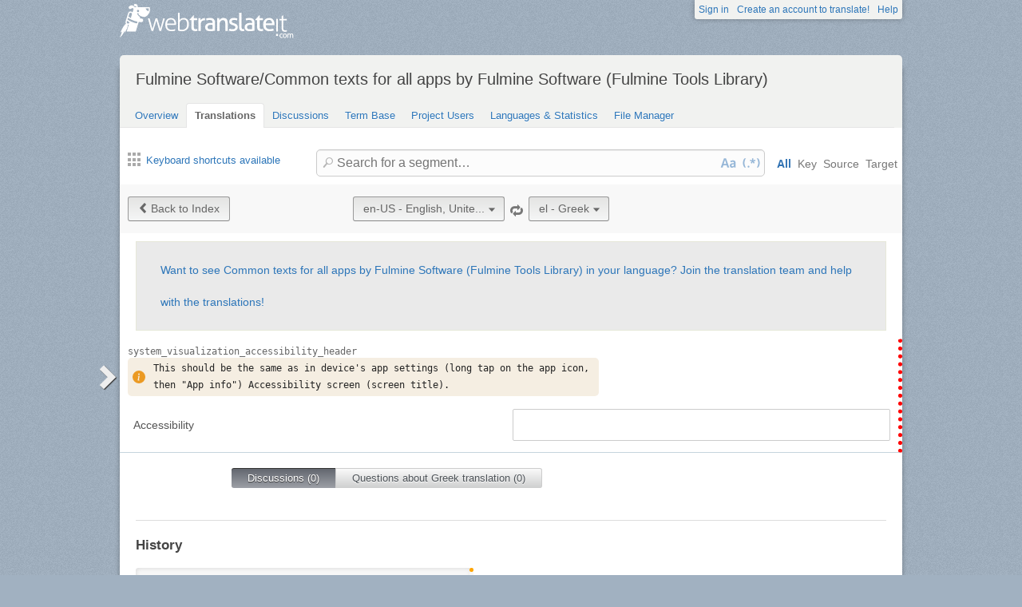

--- FILE ---
content_type: text/html; charset=utf-8
request_url: https://webtranslateit.com/projects/15058-common-texts-for-all-apps-by-fulmine-software-fulmine-tools-library/locales/en-US..el/strings/23573454
body_size: 6536
content:
<!DOCTYPE html>
<html lang="en" xmlns="http://www.w3.org/1999/xhtml">
<head>
<title>
Details for system_visualization_access..., English, United States to Greek · Fulmine Software/Common texts for all apps by Fulmine Software (Fulmine Tools Library) · WebTranslateIt
</title>
<meta charset="utf-8">
<meta name="twitter:card" value="summary">
<meta name="twitter:site" value="@webtranslateit">
<meta name="twitter:url" value="https://webtranslateit.com/projects/15058-common-texts-for-all-apps-by-fulmine-software-fulmine-tools-library/locales/en-US..el/strings/23573454">
<meta name="twitter:title" value="Fulmine Software/Common texts for all apps by Fulmine Software (Fulmine Tools Library) on WebTranslateIt.com">
<meta name="twitter:description" value="Translation project of texts shared by all Fulmine Software&amp;#39;s apps. To translate specific app, please translate this project and additionally the app specific translation project. See all translation projects.

To get more information about translating my apps please see the information for trans...">
<meta name="twitter:image" value="https://webtranslateit.com/rails/active_storage/representations/redirect/eyJfcmFpbHMiOnsiZGF0YSI6Mjc1MywicHVyIjoiYmxvYl9pZCJ9fQ==--1f25c68aeaea658734b290299a867c5e7cc2dbd2/eyJfcmFpbHMiOnsiZGF0YSI6eyJmb3JtYXQiOiJwbmciLCJyZXNpemVfdG9fbGltaXQiOlsyMDAsMjAwXX0sInB1ciI6InZhcmlhdGlvbiJ9fQ==--a10fd1737c332115b1dd2458d9cc7b54c1ef1f25/N_600.png">
<meta content="https://webtranslateit.com/projects/15058-common-texts-for-all-apps-by-fulmine-software-fulmine-tools-library/locales/en-US..el/strings/23573454" property="og:url">
<meta content="website" property="og:type">
<meta content="Fulmine Software/Common texts for all apps by Fulmine Software (Fulmine Tools Library) on WebTranslateIt.com" property="og:title">
<meta name="og:description" value="Translation project of texts shared by all Fulmine Software&amp;#39;s apps. To translate specific app, please translate this project and additionally the app specific translation project. See all translation projects.

To get more information about translating my apps please see the information for trans...">
<meta name="og:image" value="https://webtranslateit.com/rails/active_storage/representations/redirect/eyJfcmFpbHMiOnsiZGF0YSI6Mjc1MywicHVyIjoiYmxvYl9pZCJ9fQ==--1f25c68aeaea658734b290299a867c5e7cc2dbd2/eyJfcmFpbHMiOnsiZGF0YSI6eyJmb3JtYXQiOiJwbmciLCJyZXNpemVfdG9fbGltaXQiOlsyMDAsMjAwXX0sInB1ciI6InZhcmlhdGlvbiJ9fQ==--a10fd1737c332115b1dd2458d9cc7b54c1ef1f25/N_600.png">

<link href="/apple-touch-icon.png" rel="apple-touch-icon" sizes="180x180">
<link href="/favicon-32x32.png?asjaksj" rel="icon" sizes="32x32" type="image/png">
<link href="/favicon-16x16.png?sakjskaj" rel="icon" sizes="16x16" type="image/png">
<link href="/site.webmanifest" rel="manifest">
<link color="#2d5189" href="/safari-pinned-tab.svg" rel="mask-icon">
<meta content="#2b5797" name="msapplication-TileColor">
<meta content="#ffffff" name="theme-color">
<meta content="width=device-width, initial-scale=1.0" name="viewport">
<script async src="https://www.googletagmanager.com/gtag/js?id=G-LTS4K8QV1T"></script>
<link href="https://webtranslateit.com/blog.atom" rel="alternate" title="WebTranslateIt Blog" type="application/atom+xml">
<link href="https://webtranslateit.com/changelog.atom" rel="alternate" title="WebTranslateIt Changelog" type="application/atom+xml">
<link href="https://fonts.googleapis.com/css?family=Noto+Sans&amp;display=swap" rel="stylesheet">
<meta property="og:url" content="https://webtranslateit.com/projects/15058-common-texts-for-all-apps-by-fulmine-software-fulmine-tools-library/locales/en-US..el/strings/23573454" /><link href="https://webtranslateit.com/projects/15058-common-texts-for-all-apps-by-fulmine-software-fulmine-tools-library/locales/en-US..el/strings/23573454" rel="canonical" />
<link rel="stylesheet" href="/assets/application-27677eae89d8c014e91bb5736d2e73cb2a022d9c5d03b2975110ee4a90466451.css" />
<script src="/assets/application-516594276ac2227f30cd68db512fb7f5406b8033f17e2a75b8d70eae4c2290f6.js"></script>
<meta name="csrf-param" content="authenticity_token" />
<meta name="csrf-token" content="HewTyLdm8RP7wKATD3zBQ63R2mtJ2Oh_7AjiHQs_MgqT8mrnXqEQH6SuPHhefclPpNcA9Ckt5vxl1Ie0Vx5HIw" />
</head>
<body class="">
<noscript>
<div class="unsupported">
<a href="https://www.google.com/adsense/support/bin/answer.py?hl=en&amp;answer=12654">Javascript</a> is required to view this site.
</div>
</noscript>
<div id="flash">
</div>

<div class="clear"></div>
<div id="action_header">
<a id="logo" href="https://webtranslateit.com/"><span>WebTranslateIt</span>
</a><ul>
<li class="help_link"><a href="https://webtranslateit.com/help">Help</a></li>
<li><a href="https://webtranslateit.com/sign_up">Create an account to translate!</a></li>
<li><a href="https://webtranslateit.com/sign_in">Sign in</a></li>
</ul>
</div>
<div class="clear"></div>

<div class="container home">
<div id="content">

<div id="page_heading">
<h1>Fulmine Software/Common texts for all apps by Fulmine Software (Fulmine Tools Library)</h1>
<div class="clear"></div>
<ul>
<li class="">
<a href="/projects/15058-common-texts-for-all-apps-by-fulmine-software-fulmine-tools-library">Overview</a>
</li>
<li class="active">
<a href="/projects/15058-common-texts-for-all-apps-by-fulmine-software-fulmine-tools-library/locales/.../strings">Translations</a>
</li>
<li class="">
<a href="/projects/15058-common-texts-for-all-apps-by-fulmine-software-fulmine-tools-library/discussions">Discussions</a>
</li>
<li class="">
<a href="/projects/15058-common-texts-for-all-apps-by-fulmine-software-fulmine-tools-library/locales/.../terms">Term Base</a>
</li>
<li class="">
<a href="/projects/15058-common-texts-for-all-apps-by-fulmine-software-fulmine-tools-library/people">Project Users</a>
</li>
<li class="">
<a href="/projects/15058-common-texts-for-all-apps-by-fulmine-software-fulmine-tools-library/project_locales">Languages &amp; Statistics</a>
</li>
<li class="">
<a href="/projects/15058-common-texts-for-all-apps-by-fulmine-software-fulmine-tools-library/files">File Manager</a>
</li>
</ul>
<div class="clear"></div>

</div>
<div class="help">
<div class="left">
<a class="link_keyboard_shortcuts" href="#"><span class="ss-icon"></span> Keyboard shortcuts available</a>
</div>
<div class="right">
<form id="search" action="/projects/15058-common-texts-for-all-apps-by-fulmine-software-fulmine-tools-library/locales/en-US..el/strings" accept-charset="UTF-8" method="get"><input id="regex" name="regex" type="hidden" value="false">
<input id="ignore_case" name="ignore_case" type="hidden" value="true">
<input id="search_object" name="object" type="hidden" value="">
<span class="ss-icon search-icon">🔎</span>
<input class="" id="search" name="s" placeholder="Search for a segment…" type="text" value="">
<div class="input-icons">
<a title="Case Sensitivity is Off. Click to run your search with case-sensitivity." href="#"><span class="input-icon icon-case-sensitive"></span>
</a><a title="Regex Search is Off. Click to run your search with regular expression matching." href="#"><span class="input-icon icon-regex"></span>
</a></div>
<div class="search_facets">
<a class="active default_facet" title="Search against key names, source text and target text" href="#">All</a>
<a class="key_facet" title="Search against key names" href="#">Key</a>
<a class="source_facet" title="Search against English, United States text" href="#">Source</a>
<a class="target_facet" title="Search against Greek text" href="#">Target</a>
</div>
</form></div>
</div>
<div class="clear"></div>
<div class="uibutton-toolbar">
<div class="uibutton-group">
<a class="uibutton icon prev" id="back_to" href="/projects/15058-common-texts-for-all-apps-by-fulmine-software-fulmine-tools-library/locales/en-US..el/strings?current_id=23573454">Back to Index</a>
</div>
<div class="uibutton-selector centered" id="language_switch">
<ul>
<li>
<a class="uibutton icon dropdown multidropdown" title="English, United States" href="#">en-US - English, Unite...</a>
</li>
<li>
<ul id="source_locales" style="display: none;">
<li data-id="ar" data-type="source_locales"><a href="/projects/15058-common-texts-for-all-apps-by-fulmine-software-fulmine-tools-library/locales/en-US..ar/strings/13100989">ar - Arabic</a></li>
<li data-id="az" data-type="source_locales"><a href="/projects/15058-common-texts-for-all-apps-by-fulmine-software-fulmine-tools-library/locales/en-US..ar/strings/13100989">az - Azeri</a></li>
<li data-id="be-Cyrl" data-type="source_locales"><a href="/projects/15058-common-texts-for-all-apps-by-fulmine-software-fulmine-tools-library/locales/en-US..ar/strings/13100989">be-Cyrl - Belarusian (Cyrillic)</a></li>
<li data-id="be-Latn" data-type="source_locales"><a href="/projects/15058-common-texts-for-all-apps-by-fulmine-software-fulmine-tools-library/locales/en-US..ar/strings/13100989">be-Latn - Belarusian (Latin)</a></li>
<li data-id="bg" data-type="source_locales"><a href="/projects/15058-common-texts-for-all-apps-by-fulmine-software-fulmine-tools-library/locales/en-US..ar/strings/13100989">bg - Bulgarian</a></li>
<li data-id="bs" data-type="source_locales"><a href="/projects/15058-common-texts-for-all-apps-by-fulmine-software-fulmine-tools-library/locales/en-US..ar/strings/13100989">bs - Bosnian</a></li>
<li data-id="ca" data-type="source_locales"><a href="/projects/15058-common-texts-for-all-apps-by-fulmine-software-fulmine-tools-library/locales/en-US..ar/strings/13100989">ca - Catalan</a></li>
<li data-id="cs" data-type="source_locales"><a href="/projects/15058-common-texts-for-all-apps-by-fulmine-software-fulmine-tools-library/locales/en-US..ar/strings/13100989">cs - Czech</a></li>
<li data-id="da" data-type="source_locales"><a href="/projects/15058-common-texts-for-all-apps-by-fulmine-software-fulmine-tools-library/locales/en-US..ar/strings/13100989">da - Danish</a></li>
<li data-id="de" data-type="source_locales"><a href="/projects/15058-common-texts-for-all-apps-by-fulmine-software-fulmine-tools-library/locales/en-US..ar/strings/13100989">de - German</a></li>
<li data-id="el" data-type="source_locales"><a href="/projects/15058-common-texts-for-all-apps-by-fulmine-software-fulmine-tools-library/locales/en-US..ar/strings/13100989">el - Greek</a></li>
<li data-id="en-US" data-type="source_locales"><a href="/projects/15058-common-texts-for-all-apps-by-fulmine-software-fulmine-tools-library/locales/en-US..ar/strings/13100989">en-US - English, United States</a></li>
<li data-id="es" data-type="source_locales"><a href="/projects/15058-common-texts-for-all-apps-by-fulmine-software-fulmine-tools-library/locales/en-US..ar/strings/13100989">es - Spanish</a></li>
<li data-id="et" data-type="source_locales"><a href="/projects/15058-common-texts-for-all-apps-by-fulmine-software-fulmine-tools-library/locales/en-US..ar/strings/13100989">et - Estonian</a></li>
<li data-id="eu" data-type="source_locales"><a href="/projects/15058-common-texts-for-all-apps-by-fulmine-software-fulmine-tools-library/locales/en-US..ar/strings/13100989">eu - Basque</a></li>
<li data-id="fa" data-type="source_locales"><a href="/projects/15058-common-texts-for-all-apps-by-fulmine-software-fulmine-tools-library/locales/en-US..ar/strings/13100989">fa - Persian</a></li>
<li data-id="fi" data-type="source_locales"><a href="/projects/15058-common-texts-for-all-apps-by-fulmine-software-fulmine-tools-library/locales/en-US..ar/strings/13100989">fi - Finnish</a></li>
<li data-id="fr" data-type="source_locales"><a href="/projects/15058-common-texts-for-all-apps-by-fulmine-software-fulmine-tools-library/locales/en-US..ar/strings/13100989">fr - French</a></li>
<li data-id="gl" data-type="source_locales"><a href="/projects/15058-common-texts-for-all-apps-by-fulmine-software-fulmine-tools-library/locales/en-US..ar/strings/13100989">gl - Galician</a></li>
<li data-id="he" data-type="source_locales"><a href="/projects/15058-common-texts-for-all-apps-by-fulmine-software-fulmine-tools-library/locales/en-US..ar/strings/13100989">he - Hebrew</a></li>
<li data-id="hi" data-type="source_locales"><a href="/projects/15058-common-texts-for-all-apps-by-fulmine-software-fulmine-tools-library/locales/en-US..ar/strings/13100989">hi - Hindi</a></li>
<li data-id="hr" data-type="source_locales"><a href="/projects/15058-common-texts-for-all-apps-by-fulmine-software-fulmine-tools-library/locales/en-US..ar/strings/13100989">hr - Croatian</a></li>
<li data-id="hu" data-type="source_locales"><a href="/projects/15058-common-texts-for-all-apps-by-fulmine-software-fulmine-tools-library/locales/en-US..ar/strings/13100989">hu - Hungarian</a></li>
<li data-id="id" data-type="source_locales"><a href="/projects/15058-common-texts-for-all-apps-by-fulmine-software-fulmine-tools-library/locales/en-US..ar/strings/13100989">id - Indonesian</a></li>
<li data-id="it" data-type="source_locales"><a href="/projects/15058-common-texts-for-all-apps-by-fulmine-software-fulmine-tools-library/locales/en-US..ar/strings/13100989">it - Italian</a></li>
<li data-id="ja" data-type="source_locales"><a href="/projects/15058-common-texts-for-all-apps-by-fulmine-software-fulmine-tools-library/locales/en-US..ar/strings/13100989">ja - Japanese</a></li>
<li data-id="kab" data-type="source_locales"><a href="/projects/15058-common-texts-for-all-apps-by-fulmine-software-fulmine-tools-library/locales/en-US..ar/strings/13100989">kab - Kabyle</a></li>
<li data-id="kk-KZ" data-type="source_locales"><a href="/projects/15058-common-texts-for-all-apps-by-fulmine-software-fulmine-tools-library/locales/en-US..ar/strings/13100989">kk-KZ - Kazakh, Kazakhstan</a></li>
<li data-id="ko" data-type="source_locales"><a href="/projects/15058-common-texts-for-all-apps-by-fulmine-software-fulmine-tools-library/locales/en-US..ar/strings/13100989">ko - Korean</a></li>
<li data-id="ku" data-type="source_locales"><a href="/projects/15058-common-texts-for-all-apps-by-fulmine-software-fulmine-tools-library/locales/en-US..ar/strings/13100989">ku - Kurdish</a></li>
<li data-id="lt" data-type="source_locales"><a href="/projects/15058-common-texts-for-all-apps-by-fulmine-software-fulmine-tools-library/locales/en-US..ar/strings/13100989">lt - Lithuanian</a></li>
<li data-id="lv" data-type="source_locales"><a href="/projects/15058-common-texts-for-all-apps-by-fulmine-software-fulmine-tools-library/locales/en-US..ar/strings/13100989">lv - Latvian</a></li>
<li data-id="mk" data-type="source_locales"><a href="/projects/15058-common-texts-for-all-apps-by-fulmine-software-fulmine-tools-library/locales/en-US..ar/strings/13100989">mk - Macedonian</a></li>
<li data-id="ml-IN-Mlym" data-type="source_locales"><a href="/projects/15058-common-texts-for-all-apps-by-fulmine-software-fulmine-tools-library/locales/en-US..ar/strings/13100989">ml-IN-Mlym - Malayalam, India (Malayalam)</a></li>
<li data-id="mn" data-type="source_locales"><a href="/projects/15058-common-texts-for-all-apps-by-fulmine-software-fulmine-tools-library/locales/en-US..ar/strings/13100989">mn - Mongolian</a></li>
<li data-id="mr" data-type="source_locales"><a href="/projects/15058-common-texts-for-all-apps-by-fulmine-software-fulmine-tools-library/locales/en-US..ar/strings/13100989">mr - Marathi</a></li>
<li data-id="ms" data-type="source_locales"><a href="/projects/15058-common-texts-for-all-apps-by-fulmine-software-fulmine-tools-library/locales/en-US..ar/strings/13100989">ms - Malay</a></li>
<li data-id="nb" data-type="source_locales"><a href="/projects/15058-common-texts-for-all-apps-by-fulmine-software-fulmine-tools-library/locales/en-US..ar/strings/13100989">nb - Norwegian Bokmål</a></li>
<li data-id="nl" data-type="source_locales"><a href="/projects/15058-common-texts-for-all-apps-by-fulmine-software-fulmine-tools-library/locales/en-US..ar/strings/13100989">nl - Dutch</a></li>
<li data-id="pl" data-type="source_locales"><a href="/projects/15058-common-texts-for-all-apps-by-fulmine-software-fulmine-tools-library/locales/en-US..ar/strings/13100989">pl - Polish</a></li>
<li data-id="pt" data-type="source_locales"><a href="/projects/15058-common-texts-for-all-apps-by-fulmine-software-fulmine-tools-library/locales/en-US..ar/strings/13100989">pt - Portuguese</a></li>
<li data-id="pt-BR" data-type="source_locales"><a href="/projects/15058-common-texts-for-all-apps-by-fulmine-software-fulmine-tools-library/locales/en-US..ar/strings/13100989">pt-BR - Portuguese, Brazil</a></li>
<li data-id="ro" data-type="source_locales"><a href="/projects/15058-common-texts-for-all-apps-by-fulmine-software-fulmine-tools-library/locales/en-US..ar/strings/13100989">ro - Romanian</a></li>
<li data-id="ru" data-type="source_locales"><a href="/projects/15058-common-texts-for-all-apps-by-fulmine-software-fulmine-tools-library/locales/en-US..ar/strings/13100989">ru - Russian</a></li>
<li data-id="ru-UA" data-type="source_locales"><a href="/projects/15058-common-texts-for-all-apps-by-fulmine-software-fulmine-tools-library/locales/en-US..ar/strings/13100989">ru-UA - Russian, Ukraine</a></li>
<li data-id="si" data-type="source_locales"><a href="/projects/15058-common-texts-for-all-apps-by-fulmine-software-fulmine-tools-library/locales/en-US..ar/strings/13100989">si - Sinhala</a></li>
<li data-id="sk" data-type="source_locales"><a href="/projects/15058-common-texts-for-all-apps-by-fulmine-software-fulmine-tools-library/locales/en-US..ar/strings/13100989">sk - Slovak</a></li>
<li data-id="sl" data-type="source_locales"><a href="/projects/15058-common-texts-for-all-apps-by-fulmine-software-fulmine-tools-library/locales/en-US..ar/strings/13100989">sl - Slovenian</a></li>
<li data-id="sq" data-type="source_locales"><a href="/projects/15058-common-texts-for-all-apps-by-fulmine-software-fulmine-tools-library/locales/en-US..ar/strings/13100989">sq - Albanian</a></li>
<li data-id="sr-Cyrl" data-type="source_locales"><a href="/projects/15058-common-texts-for-all-apps-by-fulmine-software-fulmine-tools-library/locales/en-US..ar/strings/13100989">sr-Cyrl - Serbian (Cyrillic)</a></li>
<li data-id="sr-Latn" data-type="source_locales"><a href="/projects/15058-common-texts-for-all-apps-by-fulmine-software-fulmine-tools-library/locales/en-US..ar/strings/13100989">sr-Latn - Serbian (Latin)</a></li>
<li data-id="sv" data-type="source_locales"><a href="/projects/15058-common-texts-for-all-apps-by-fulmine-software-fulmine-tools-library/locales/en-US..ar/strings/13100989">sv - Swedish</a></li>
<li data-id="ta" data-type="source_locales"><a href="/projects/15058-common-texts-for-all-apps-by-fulmine-software-fulmine-tools-library/locales/en-US..ar/strings/13100989">ta - Tamil</a></li>
<li data-id="tr" data-type="source_locales"><a href="/projects/15058-common-texts-for-all-apps-by-fulmine-software-fulmine-tools-library/locales/en-US..ar/strings/13100989">tr - Turkish</a></li>
<li data-id="ug" data-type="source_locales"><a href="/projects/15058-common-texts-for-all-apps-by-fulmine-software-fulmine-tools-library/locales/en-US..ar/strings/13100989">ug - Uyghur</a></li>
<li data-id="uk" data-type="source_locales"><a href="/projects/15058-common-texts-for-all-apps-by-fulmine-software-fulmine-tools-library/locales/en-US..ar/strings/13100989">uk - Ukrainian</a></li>
<li data-id="uz" data-type="source_locales"><a href="/projects/15058-common-texts-for-all-apps-by-fulmine-software-fulmine-tools-library/locales/en-US..ar/strings/13100989">uz - Uzbek</a></li>
<li data-id="vi" data-type="source_locales"><a href="/projects/15058-common-texts-for-all-apps-by-fulmine-software-fulmine-tools-library/locales/en-US..ar/strings/13100989">vi - Vietnamese</a></li>
<li data-id="zh-CN-Hans" data-type="source_locales"><a href="/projects/15058-common-texts-for-all-apps-by-fulmine-software-fulmine-tools-library/locales/en-US..ar/strings/13100989">zh-CN-Hans - Chinese, China (Simplified Han)</a></li>
<li data-id="zh-TW-Hant" data-type="source_locales"><a href="/projects/15058-common-texts-for-all-apps-by-fulmine-software-fulmine-tools-library/locales/en-US..ar/strings/13100989">zh-TW-Hant - Chinese, Taiwan (Traditional Han)</a></li>
</ul>
</li>
</ul>
</div>

<span class="ss-icon switch"><a title="Invert Source and Target languages" href="/projects/15058-common-texts-for-all-apps-by-fulmine-software-fulmine-tools-library/locales/el..en-US/strings/23573454">🔁</a></span>
<div class="uibutton-selector spaced">
<ul>
<li>
<a class="uibutton icon dropdown multidropdown" title="Greek" id="bacon" href="#">el - Greek</a>
</li>
<li>
<ul id="target_locales" style="display: none;">
<li data-id="uz" data-type="target_locales"><a href="/projects/15058-common-texts-for-all-apps-by-fulmine-software-fulmine-tools-library/locales/en-US..ar/strings/13100989">uz - Uzbek</a></li>
<li data-id="sq" data-type="target_locales"><a href="/projects/15058-common-texts-for-all-apps-by-fulmine-software-fulmine-tools-library/locales/en-US..ar/strings/13100989">sq - Albanian</a></li>
<li data-id="zh-TW-Hant" data-type="target_locales"><a href="/projects/15058-common-texts-for-all-apps-by-fulmine-software-fulmine-tools-library/locales/en-US..ar/strings/13100989">zh-TW-Hant - Chinese, Taiwan (Traditional Han)</a></li>
<li data-id="bg" data-type="target_locales"><a href="/projects/15058-common-texts-for-all-apps-by-fulmine-software-fulmine-tools-library/locales/en-US..ar/strings/13100989">bg - Bulgarian</a></li>
<li data-id="zh-CN-Hans" data-type="target_locales"><a href="/projects/15058-common-texts-for-all-apps-by-fulmine-software-fulmine-tools-library/locales/en-US..ar/strings/13100989">zh-CN-Hans - Chinese, China (Simplified Han)</a></li>
<li data-id="fr" data-type="target_locales"><a href="/projects/15058-common-texts-for-all-apps-by-fulmine-software-fulmine-tools-library/locales/en-US..ar/strings/13100989">fr - French</a></li>
<li data-id="et" data-type="target_locales"><a href="/projects/15058-common-texts-for-all-apps-by-fulmine-software-fulmine-tools-library/locales/en-US..ar/strings/13100989">et - Estonian</a></li>
<li data-id="ko" data-type="target_locales"><a href="/projects/15058-common-texts-for-all-apps-by-fulmine-software-fulmine-tools-library/locales/en-US..ar/strings/13100989">ko - Korean</a></li>
<li data-id="ja" data-type="target_locales"><a href="/projects/15058-common-texts-for-all-apps-by-fulmine-software-fulmine-tools-library/locales/en-US..ar/strings/13100989">ja - Japanese</a></li>
<li data-id="id" data-type="target_locales"><a href="/projects/15058-common-texts-for-all-apps-by-fulmine-software-fulmine-tools-library/locales/en-US..ar/strings/13100989">id - Indonesian</a></li>
<li data-id="he" data-type="target_locales"><a href="/projects/15058-common-texts-for-all-apps-by-fulmine-software-fulmine-tools-library/locales/en-US..ar/strings/13100989">he - Hebrew</a></li>
<li data-id="ug" data-type="target_locales"><a href="/projects/15058-common-texts-for-all-apps-by-fulmine-software-fulmine-tools-library/locales/en-US..ar/strings/13100989">ug - Uyghur</a></li>
<li data-id="nb" data-type="target_locales"><a href="/projects/15058-common-texts-for-all-apps-by-fulmine-software-fulmine-tools-library/locales/en-US..ar/strings/13100989">nb - Norwegian Bokmål</a></li>
<li data-id="mk" data-type="target_locales"><a href="/projects/15058-common-texts-for-all-apps-by-fulmine-software-fulmine-tools-library/locales/en-US..ar/strings/13100989">mk - Macedonian</a></li>
<li data-id="si" data-type="target_locales"><a href="/projects/15058-common-texts-for-all-apps-by-fulmine-software-fulmine-tools-library/locales/en-US..ar/strings/13100989">si - Sinhala</a></li>
<li data-id="hi" data-type="target_locales"><a href="/projects/15058-common-texts-for-all-apps-by-fulmine-software-fulmine-tools-library/locales/en-US..ar/strings/13100989">hi - Hindi</a></li>
<li data-id="ro" data-type="target_locales"><a href="/projects/15058-common-texts-for-all-apps-by-fulmine-software-fulmine-tools-library/locales/en-US..ar/strings/13100989">ro - Romanian</a></li>
<li data-id="mn" data-type="target_locales"><a href="/projects/15058-common-texts-for-all-apps-by-fulmine-software-fulmine-tools-library/locales/en-US..ar/strings/13100989">mn - Mongolian</a></li>
<li data-id="hu" data-type="target_locales"><a href="/projects/15058-common-texts-for-all-apps-by-fulmine-software-fulmine-tools-library/locales/en-US..ar/strings/13100989">hu - Hungarian</a></li>
<li data-id="kk-KZ" data-type="target_locales"><a href="/projects/15058-common-texts-for-all-apps-by-fulmine-software-fulmine-tools-library/locales/en-US..ar/strings/13100989">kk-KZ - Kazakh, Kazakhstan</a></li>
<li data-id="cs" data-type="target_locales"><a href="/projects/15058-common-texts-for-all-apps-by-fulmine-software-fulmine-tools-library/locales/en-US..ar/strings/13100989">cs - Czech</a></li>
<li data-id="vi" data-type="target_locales"><a href="/projects/15058-common-texts-for-all-apps-by-fulmine-software-fulmine-tools-library/locales/en-US..ar/strings/13100989">vi - Vietnamese</a></li>
<li data-id="be-Cyrl" data-type="target_locales"><a href="/projects/15058-common-texts-for-all-apps-by-fulmine-software-fulmine-tools-library/locales/en-US..ar/strings/13100989">be-Cyrl - Belarusian (Cyrillic)</a></li>
<li data-id="ml-IN-Mlym" data-type="target_locales"><a href="/projects/15058-common-texts-for-all-apps-by-fulmine-software-fulmine-tools-library/locales/en-US..ar/strings/13100989">ml-IN-Mlym - Malayalam, India (Malayalam)</a></li>
<li data-id="be-Latn" data-type="target_locales"><a href="/projects/15058-common-texts-for-all-apps-by-fulmine-software-fulmine-tools-library/locales/en-US..ar/strings/13100989">be-Latn - Belarusian (Latin)</a></li>
<li data-id="pt" data-type="target_locales"><a href="/projects/15058-common-texts-for-all-apps-by-fulmine-software-fulmine-tools-library/locales/en-US..ar/strings/13100989">pt - Portuguese</a></li>
<li data-id="da" data-type="target_locales"><a href="/projects/15058-common-texts-for-all-apps-by-fulmine-software-fulmine-tools-library/locales/en-US..ar/strings/13100989">da - Danish</a></li>
<li data-id="tr" data-type="target_locales"><a href="/projects/15058-common-texts-for-all-apps-by-fulmine-software-fulmine-tools-library/locales/en-US..ar/strings/13100989">tr - Turkish</a></li>
<li data-id="az" data-type="target_locales"><a href="/projects/15058-common-texts-for-all-apps-by-fulmine-software-fulmine-tools-library/locales/en-US..ar/strings/13100989">az - Azeri</a></li>
<li data-id="ar" data-type="target_locales"><a href="/projects/15058-common-texts-for-all-apps-by-fulmine-software-fulmine-tools-library/locales/en-US..ar/strings/13100989">ar - Arabic</a></li>
<li data-id="el" data-type="target_locales"><a href="/projects/15058-common-texts-for-all-apps-by-fulmine-software-fulmine-tools-library/locales/en-US..ar/strings/13100989">el - Greek</a></li>
<li data-id="ca" data-type="target_locales"><a href="/projects/15058-common-texts-for-all-apps-by-fulmine-software-fulmine-tools-library/locales/en-US..ar/strings/13100989">ca - Catalan</a></li>
<li data-id="gl" data-type="target_locales"><a href="/projects/15058-common-texts-for-all-apps-by-fulmine-software-fulmine-tools-library/locales/en-US..ar/strings/13100989">gl - Galician</a></li>
<li data-id="fi" data-type="target_locales"><a href="/projects/15058-common-texts-for-all-apps-by-fulmine-software-fulmine-tools-library/locales/en-US..ar/strings/13100989">fi - Finnish</a></li>
<li data-id="sl" data-type="target_locales"><a href="/projects/15058-common-texts-for-all-apps-by-fulmine-software-fulmine-tools-library/locales/en-US..ar/strings/13100989">sl - Slovenian</a></li>
<li data-id="sv" data-type="target_locales"><a href="/projects/15058-common-texts-for-all-apps-by-fulmine-software-fulmine-tools-library/locales/en-US..ar/strings/13100989">sv - Swedish</a></li>
<li data-id="uk" data-type="target_locales"><a href="/projects/15058-common-texts-for-all-apps-by-fulmine-software-fulmine-tools-library/locales/en-US..ar/strings/13100989">uk - Ukrainian</a></li>
<li data-id="sr-Latn" data-type="target_locales"><a href="/projects/15058-common-texts-for-all-apps-by-fulmine-software-fulmine-tools-library/locales/en-US..ar/strings/13100989">sr-Latn - Serbian (Latin)</a></li>
<li data-id="ta" data-type="target_locales"><a href="/projects/15058-common-texts-for-all-apps-by-fulmine-software-fulmine-tools-library/locales/en-US..ar/strings/13100989">ta - Tamil</a></li>
<li data-id="sk" data-type="target_locales"><a href="/projects/15058-common-texts-for-all-apps-by-fulmine-software-fulmine-tools-library/locales/en-US..ar/strings/13100989">sk - Slovak</a></li>
<li data-id="pt-BR" data-type="target_locales"><a href="/projects/15058-common-texts-for-all-apps-by-fulmine-software-fulmine-tools-library/locales/en-US..ar/strings/13100989">pt-BR - Portuguese, Brazil</a></li>
<li data-id="en-US" data-type="target_locales"><a href="/projects/15058-common-texts-for-all-apps-by-fulmine-software-fulmine-tools-library/locales/en-US..ar/strings/13100989">en-US - English, United States</a></li>
<li data-id="sr-Cyrl" data-type="target_locales"><a href="/projects/15058-common-texts-for-all-apps-by-fulmine-software-fulmine-tools-library/locales/en-US..ar/strings/13100989">sr-Cyrl - Serbian (Cyrillic)</a></li>
<li data-id="ms" data-type="target_locales"><a href="/projects/15058-common-texts-for-all-apps-by-fulmine-software-fulmine-tools-library/locales/en-US..ar/strings/13100989">ms - Malay</a></li>
<li data-id="fa" data-type="target_locales"><a href="/projects/15058-common-texts-for-all-apps-by-fulmine-software-fulmine-tools-library/locales/en-US..ar/strings/13100989">fa - Persian</a></li>
<li data-id="mr" data-type="target_locales"><a href="/projects/15058-common-texts-for-all-apps-by-fulmine-software-fulmine-tools-library/locales/en-US..ar/strings/13100989">mr - Marathi</a></li>
<li data-id="hr" data-type="target_locales"><a href="/projects/15058-common-texts-for-all-apps-by-fulmine-software-fulmine-tools-library/locales/en-US..ar/strings/13100989">hr - Croatian</a></li>
<li data-id="bs" data-type="target_locales"><a href="/projects/15058-common-texts-for-all-apps-by-fulmine-software-fulmine-tools-library/locales/en-US..ar/strings/13100989">bs - Bosnian</a></li>
<li data-id="eu" data-type="target_locales"><a href="/projects/15058-common-texts-for-all-apps-by-fulmine-software-fulmine-tools-library/locales/en-US..ar/strings/13100989">eu - Basque</a></li>
<li data-id="lt" data-type="target_locales"><a href="/projects/15058-common-texts-for-all-apps-by-fulmine-software-fulmine-tools-library/locales/en-US..ar/strings/13100989">lt - Lithuanian</a></li>
<li data-id="lv" data-type="target_locales"><a href="/projects/15058-common-texts-for-all-apps-by-fulmine-software-fulmine-tools-library/locales/en-US..ar/strings/13100989">lv - Latvian</a></li>
<li data-id="ku" data-type="target_locales"><a href="/projects/15058-common-texts-for-all-apps-by-fulmine-software-fulmine-tools-library/locales/en-US..ar/strings/13100989">ku - Kurdish</a></li>
<li data-id="pl" data-type="target_locales"><a href="/projects/15058-common-texts-for-all-apps-by-fulmine-software-fulmine-tools-library/locales/en-US..ar/strings/13100989">pl - Polish</a></li>
<li data-id="nl" data-type="target_locales"><a href="/projects/15058-common-texts-for-all-apps-by-fulmine-software-fulmine-tools-library/locales/en-US..ar/strings/13100989">nl - Dutch</a></li>
<li data-id="it" data-type="target_locales"><a href="/projects/15058-common-texts-for-all-apps-by-fulmine-software-fulmine-tools-library/locales/en-US..ar/strings/13100989">it - Italian</a></li>
<li data-id="kab" data-type="target_locales"><a href="/projects/15058-common-texts-for-all-apps-by-fulmine-software-fulmine-tools-library/locales/en-US..ar/strings/13100989">kab - Kabyle</a></li>
<li data-id="ru-UA" data-type="target_locales"><a href="/projects/15058-common-texts-for-all-apps-by-fulmine-software-fulmine-tools-library/locales/en-US..ar/strings/13100989">ru-UA - Russian, Ukraine</a></li>
<li data-id="de" data-type="target_locales"><a href="/projects/15058-common-texts-for-all-apps-by-fulmine-software-fulmine-tools-library/locales/en-US..ar/strings/13100989">de - German</a></li>
<li data-id="ru" data-type="target_locales"><a href="/projects/15058-common-texts-for-all-apps-by-fulmine-software-fulmine-tools-library/locales/en-US..ar/strings/13100989">ru - Russian</a></li>
<li data-id="es" data-type="target_locales"><a href="/projects/15058-common-texts-for-all-apps-by-fulmine-software-fulmine-tools-library/locales/en-US..ar/strings/13100989">es - Spanish</a></li>
</ul>
</li>
</ul>
</div>

<div class="clear"></div>
</div>
<div class="important">
<a href="/projects/15058-common-texts-for-all-apps-by-fulmine-software-fulmine-tools-library/invitation_request">Want to see Common texts for all apps by Fulmine Software (Fulmine Tools Library) in your language? Join the translation team and help with the translations!</a>
</div>
<ul class="string_log" id="string_index">
<li class="string status_untranslated" id="23573454">
<div class="tools">
<div class="string_key">
<a title="system_visualization_accessibility_header" href="/projects/15058-common-texts-for-all-apps-by-fulmine-software-fulmine-tools-library/locales/en-US..el/strings/23573454">system_visualization_accessibility_header</a>
</div>
<div class="clear"></div>
<div class="developer_comment">
<div class="content" title="Instruction left by the developer">
<svg fill="currentColor" viewBox="0 0 16 16">
<path d="M8 16A8 8 0 1 0 8 0a8 8 0 0 0 0 16zm.93-9.412-1 4.705c-.07.34.029.533.304.533.194 0 .487-.07.686-.246l-.088.416c-.287.346-.92.598-1.465.598-.703 0-1.002-.422-.808-1.319l.738-3.468c.064-.293.006-.399-.287-.47l-.451-.081.082-.381 2.29-.287zM8 5.5a1 1 0 1 1 0-2 1 1 0 0 1 0 2z"></path>
</svg>
<div>
<p>This should be the same as in device&#39;s app settings (long tap on the app icon, then &quot;App info&quot;) Accessibility screen (screen title).</p>

</div>
</div>

</div>
<div class="labels">
</div>
<div class="clear"></div>
</div>

<div class="string_source" dir="ltr">
<span class="trans"><span class="raw">Accessibility</span><p><dfn>Accessibility</dfn></p></span>
</div>
<div class="string_target">
<div class="hover_me" dir="ltr" title="Edit translation">
<span class="trans">&nbsp;</span>
</div>
</div>
<div class="clear"></div>
<script>
  isManager = false
</script>
<script>
  verify_url = "/projects/15058-common-texts-for-all-apps-by-fulmine-software-fulmine-tools-library/locales/en-US..el/strings/23573454/manager_options?status=to_verify";
</script>
</li>

</ul>
<div class="clear"></div>
<div class="choice">
<ul>
<li class="first" id="global">
<a class="active show_string_key_discussions" href="#">Discussions (0)</a>
</li>
<li class="last" id="local">
<a class=" show_string_translation_discussions" href="#">Questions about Greek translation (0)</a>
</li>
<div class="clear"></div>
</ul>
<div class="clear"></div>
</div>
<div class="clear"></div>
<div class="comment_feed" id="commentlist" style="">

<p></p>
</div>
<div class="clear"></div>
<div class="comment_feed" id="comment_for_locale" style="display: none">

<p></p>
</div>
<hr>
<h3>History</h3>
<ol id="history">
<li class="source">
<div class="string status_unproofread" dir="ltr" title="Click to switch between text/diff view">
<span class="raw">Accessibility</span>
<div class="text">
<span class="raw">Accessibility</span><p><dfn>Accessibility</dfn></p>
</div>
<div class="diff" data-current-text="Accessibility" data-no-previous data-previous-text="" style="display: none"></div>
</div>
<div class="author">
changed by <strong>Bartosz</strong> <time datetime="2023-04-02T13:59:22Z">02 April, 2023 13:59</time>.
<div class="copy-to-clipboard with-icon" data-clipboard-text="Accessibility" title="Copy to clipboard">
<img alt="Copy to clipboard" src="/assets/clippy.svg">
</div>

</div>
</li>

</ol>
<div class="clear"></div>


<div id="footer">
<div class="content">
<ul class="links">
<li class="topic">Discover</li>
<li><a href="https://webtranslateit.com/tour/management_tools">Tour</a></li>
<li><a href="https://webtranslateit.com/plans">Pricing</a></li>
<li><a href="https://webtranslateit.com/tour/development_tools">Tools</a></li>
<li><a href="/docs/api">API</a></li>
<li><a href="https://webtranslateit.com/projects/public">Public projects</a></li>
</ul>
<ul class="links">
<li class="topic">About Us</li>
<li><a href="https://webtranslateit.com/about">About</a></li>
<li><a href="https://webtranslateit.com/team">Team</a></li>
<li><a href="https://webtranslateit.com/press">Press</a></li>
</ul>
<ul class="links">
<li class="topic">Help</li>
<li><a href="/docs/faq">FAQ</a></li>
<li><a href="https://webtranslateit.com/docs">Documentation</a></li>
<li><a href="https://webtranslateit.appsignal-status.com">Website Uptime</a></li>
<li><a href="https://webtranslateit.com/support">Support</a></li>
</ul>
<ul class="links">
<li class="topic">Languages</li>
<li><a hreflang="en" rel="alternate" href="/projects/15058-common-texts-for-all-apps-by-fulmine-software-fulmine-tools-library/locales/en-US..el/strings/23573454">English</a></li>
<li><a hreflang="fr" rel="alternate" href="/fr/projects/15058-common-texts-for-all-apps-by-fulmine-software-fulmine-tools-library/locales/en-US..el/strings/23573454">Français</a></li>
</ul>
<ul class="links">
<li class="topic">Follow Us</li>
<li><a href="/blog">Blog</a></li>
<li><a href="https://webtranslateit.com/changelog">Changelog</a></li>
<li><a target="blank" href="https://twitter.com/webtranslateit">Twitter</a></li>
<li><a target="blank" href="https://www.facebook.com/webtranslateit">Facebook</a></li>
<li><a href="https://webtranslateit.com/newsletter">Newsletter</a></li>
</ul>
<div class="clear"></div>
</div>
</div>
<div id="legal">
<div class="content">
© 2009-2025 WebTranslateIt Software S.L. All rights reserved.
<a href="https://webtranslateit.com/tos">Terms of Service</a>
·
<a href="https://webtranslateit.com/privacy">Privacy Policy</a>
·
<a href="https://webtranslateit.com/security">Security Policy</a>
<div class="clear"></div>
</div>
</div>


</div>
</div>
<script>
  jQuery.timeago.settings.strings = {"prefixAgo":null,"prefixFromNow":null,"suffixAgo":"ago","suffixFromNow":"from now","inPast":"any moment now","seconds":"less than a minute","minute":"a minute","minutes":"%d minutes","hour":"an hour","hours":"%d hours","day":"a day","days":"%d days","month":"a month","months":"%d months","year":"a year","years":"%d years","wordSeparator":" "};
  window.I18n = {"locale":{"save_failure":"Failed to add language."},"batch_operations":{"abort_failure":"Failed to abort batch operation."},"teams":{"assign_project_failure":"Failed to assign project to the team.","assign_project_success":"Team assigned."},"projects":{"archive_failure":"Couldn’t archive project"},"common":{"loading":"Loading…","done":"Done","copied":"Copied!","are_you_sure_you_want_to_add_locales":"Are you sure you want to add these languages?","add_user":"Invite user","saved":"Saved.","invite":"Invite ","char_count_explain":"Segment length: original/translated","max_length":"max. length: "},"discussion":{"created":"Discussion created.","failure":"Could not create discussion.","confirm":"Are you sure you want to select everyone ? This will send a notification e-mail to ","confirm_end":" persons."},"comments":{"created":"Comment saved.","failure":"Could not save comment."},"subscription":{"saved":"Notification preference saved.","failure":"Could not change subscription."},"tm_setting":{"saved":"TM Matching setting saved.","failure":"Error saving TM Matching."},"autosave":{"saved":"AutoSave setting saved.","failure":"Error saving Autosave setting."},"terms":{"delete_failure":"We encountered an issue while deleting your term.","save_failure":"We encountered an issue while saving your term.","vote_failure":"We encountered an issue while casting your vote."},"translation":{"failed_to_save":"Failed to save status.","locale_not_found":"The locale you’re translating to was moved, renamed or deleted from the project. Go to the project overview page and then come back to the translation interface. Contact your manager if the issue persists.","source_copied_to_target":"Source copied to target.","saving":"Saving…","unknown_error":"An unknown error occurred. Support has been contacted.","error":"Error saving segment.","loading_options":"Loading options…","error_loading_options":"Error loading options.","loading_segment":"Loading Segment…","discard":"The translation you made isn’t saved and will be discarded. Would you like to continue?","unproofreading":"Unproofreading…","proofreading":"Proofreading…","proofread":"Proofread.","unproofread":"Unproofread.","verified":"Verified.","unverified":"Unverified.","dev_comment_saved":"Instruction saved.","to_verify_string_confirm":"Are you sure you want to flag this translation as “to verify”?","cant_edit":"Could not edit segment: ","error_saving_label":"Error saving label.","label_saved":"Label saved.","label_removed":"Label removed.","label_remove_failure":"Failed to remove label.","dictionary_failure":"Couln’t lookup word.","cant_add":"Could not add segment: ","key_ends_with_space":"The key name you entered ends with a space. Are you sure you want add a segment with that key?","key_starts_with_space":"The key name you entered starts with a space. Are you sure you want add a segment with that key?","exit":"Some translations haven’t been saved."},"user":{"mail_blank_error":"The e-mail address can’t be blank.","mail_invalid_error":"This doesn’t look like a valid e-mail address.","mail_valid":"OK"}}
  
  window.dataLayer = window.dataLayer || []
  function gtag(){dataLayer.push(arguments)}
  gtag('js', new Date())
  gtag('config', 'G-LTS4K8QV1T')
</script>
</body>
</html>
